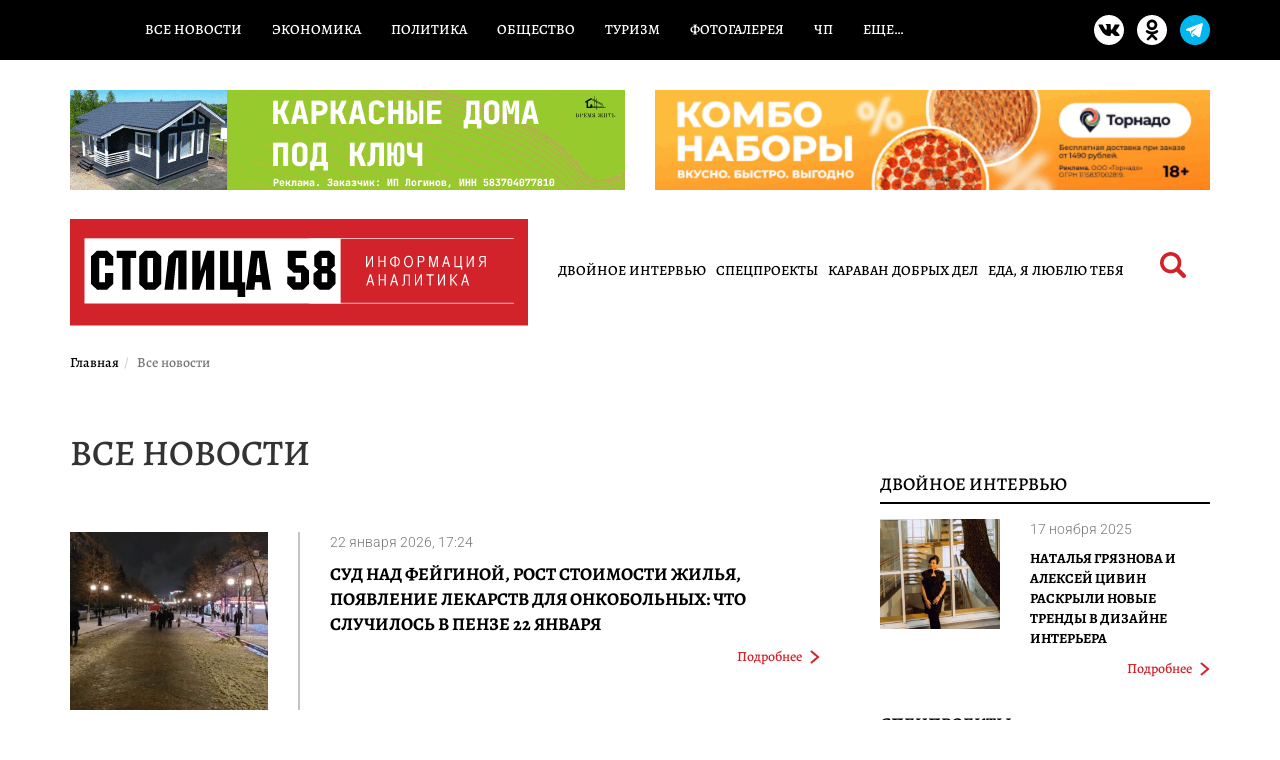

--- FILE ---
content_type: text/html; charset=UTF-8
request_url: https://stolica58.ru/news
body_size: 16051
content:
<!DOCTYPE html>
<html lang="ru-RU">
<head>
    <meta charset="UTF-8">
    <meta name="viewport" content="width=device-width, initial-scale=1">
    <link rel="stylesheet" href="https://stolica58.ru/wp-content/themes/stolica58/style.css">
    <link rel="preload" href="https://stolica58.ru/wp-content/themes/stolica58/assets/fonts/subset-Alegreya-Regular.woff2" as="font" type="font/woff2" crossorigin>
<link rel="preload" href="https://stolica58.ru/wp-content/themes/stolica58/assets/fonts/subset-Roboto-Regular.woff2" as="font" type="font/woff2" crossorigin>
<meta name="robots" content="index, follow, max-image-preview:large, max-snippet:-1, max-video-preview:-1">

	<!-- This site is optimized with the Yoast SEO plugin v26.8-RC7 - https://yoast.com/product/yoast-seo-wordpress/ -->
	<title>Все новости - Страница 1 из 11116 ﻿- Столица58</title>
	<meta name="description" content="Все новости - Страница 1 из 11116 ﻿ - Столица58 - Новости Пензы и Пензенской области" />
	<link rel="next" href="https://stolica58.ru/news/page/2" />
	<meta property="og:locale" content="ru_RU" />
	<meta property="og:type" content="article" />
	<meta property="og:title" content="Все новости - Страница 1 из 11116 ﻿- Столица58" />
	<meta property="og:description" content="Все новости - Страница 1 из 11116 ﻿ - Столица58 - Новости Пензы и Пензенской области" />
	<meta property="og:url" content="https://stolica58.ru/news" />
	<meta property="og:site_name" content="Столица58" />
	<meta property="og:image" content="https://stolica58.ru/wp-content/uploads/2025/12/logo.jpg" />
	<meta property="og:image:width" content="1278" />
	<meta property="og:image:height" content="300" />
	<meta property="og:image:type" content="image/jpeg" />
	<meta name="twitter:card" content="summary_large_image" />
	<script type="application/ld+json" class="yoast-schema-graph">{"@context":"https://schema.org","@graph":[{"@type":"CollectionPage","@id":"https://stolica58.ru/news","url":"https://stolica58.ru/news","name":"Все новости - Страница 1 из 11116 ﻿- Столица58","isPartOf":{"@id":"https://stolica58.ru/#website"},"primaryImageOfPage":{"@id":"https://stolica58.ru/news#primaryimage"},"image":{"@id":"https://stolica58.ru/news#primaryimage"},"thumbnailUrl":"https://stolica58.ru/wp-content/uploads/2026/01/WCEeZLR6MFc.jpg","description":"Все новости - Страница 1 из 11116 ﻿ - Столица58 - Новости Пензы и Пензенской области","breadcrumb":{"@id":"https://stolica58.ru/news#breadcrumb"},"inLanguage":"ru-RU"},{"@type":"ImageObject","inLanguage":"ru-RU","@id":"https://stolica58.ru/news#primaryimage","url":"https://stolica58.ru/wp-content/uploads/2026/01/WCEeZLR6MFc.jpg","contentUrl":"https://stolica58.ru/wp-content/uploads/2026/01/WCEeZLR6MFc.jpg","width":1600,"height":721},{"@type":"BreadcrumbList","@id":"https://stolica58.ru/news#breadcrumb","itemListElement":[{"@type":"ListItem","position":1,"name":"Home","item":"https://stolica58.ru/"},{"@type":"ListItem","position":2,"name":"Все новости"}]},{"@type":"WebSite","@id":"https://stolica58.ru/#website","url":"https://stolica58.ru/","name":"Столица58","description":"Новости Пензы и Пензенской области","publisher":{"@id":"https://stolica58.ru/#organization"},"alternateName":"stolica58.ru","potentialAction":[{"@type":"SearchAction","target":{"@type":"EntryPoint","urlTemplate":"https://stolica58.ru/?s={search_term_string}"},"query-input":{"@type":"PropertyValueSpecification","valueRequired":true,"valueName":"search_term_string"}}],"inLanguage":"ru-RU"},{"@type":"Organization","@id":"https://stolica58.ru/#organization","name":"Столица58","alternateName":"stolica58.ru","url":"https://stolica58.ru/","logo":{"@type":"ImageObject","inLanguage":"ru-RU","@id":"https://stolica58.ru/#/schema/logo/image/","url":"https://stolica58wp.bogdanovd.ru/wp-content/uploads/2025/12/logo-square.jpg","contentUrl":"https://stolica58wp.bogdanovd.ru/wp-content/uploads/2025/12/logo-square.jpg","width":300,"height":300,"caption":"Столица58"},"image":{"@id":"https://stolica58.ru/#/schema/logo/image/"}}]}</script>
	<!-- / Yoast SEO plugin. -->


<link rel='dns-prefetch' href='//yastatic.net' />
<link rel='dns-prefetch' href='//cdnjs.cloudflare.com' />
<link rel="alternate" type="application/rss+xml" title="Столица58 RSS Feed" href="https://stolica58.ru/exrss-1.xml">
<meta property="og:type" content="website">
<meta property="og:url" content="https://stolica58.ru/news">
<link rel="canonical" href="https://stolica58.ru/news">
<style id='wp-img-auto-sizes-contain-inline-css' type='text/css'>
img:is([sizes=auto i],[sizes^="auto," i]){contain-intrinsic-size:3000px 1500px}
/*# sourceURL=wp-img-auto-sizes-contain-inline-css */
</style>
<link rel='stylesheet' id='dashicons-css' href='https://stolica58.ru/wp-includes/css/dashicons.min.css?ver=6.9' type='text/css' media='all' />
<link rel='stylesheet' id='post-views-counter-frontend-css' href='https://stolica58.ru/wp-content/plugins/post-views-counter/css/frontend.css?ver=1.7.1' type='text/css' media='all' />
<style id='wp-emoji-styles-inline-css' type='text/css'>

	img.wp-smiley, img.emoji {
		display: inline !important;
		border: none !important;
		box-shadow: none !important;
		height: 1em !important;
		width: 1em !important;
		margin: 0 0.07em !important;
		vertical-align: -0.1em !important;
		background: none !important;
		padding: 0 !important;
	}
/*# sourceURL=wp-emoji-styles-inline-css */
</style>
<style id='wp-block-library-inline-css' type='text/css'>
:root{--wp-block-synced-color:#7a00df;--wp-block-synced-color--rgb:122,0,223;--wp-bound-block-color:var(--wp-block-synced-color);--wp-editor-canvas-background:#ddd;--wp-admin-theme-color:#007cba;--wp-admin-theme-color--rgb:0,124,186;--wp-admin-theme-color-darker-10:#006ba1;--wp-admin-theme-color-darker-10--rgb:0,107,160.5;--wp-admin-theme-color-darker-20:#005a87;--wp-admin-theme-color-darker-20--rgb:0,90,135;--wp-admin-border-width-focus:2px}@media (min-resolution:192dpi){:root{--wp-admin-border-width-focus:1.5px}}.wp-element-button{cursor:pointer}:root .has-very-light-gray-background-color{background-color:#eee}:root .has-very-dark-gray-background-color{background-color:#313131}:root .has-very-light-gray-color{color:#eee}:root .has-very-dark-gray-color{color:#313131}:root .has-vivid-green-cyan-to-vivid-cyan-blue-gradient-background{background:linear-gradient(135deg,#00d084,#0693e3)}:root .has-purple-crush-gradient-background{background:linear-gradient(135deg,#34e2e4,#4721fb 50%,#ab1dfe)}:root .has-hazy-dawn-gradient-background{background:linear-gradient(135deg,#faaca8,#dad0ec)}:root .has-subdued-olive-gradient-background{background:linear-gradient(135deg,#fafae1,#67a671)}:root .has-atomic-cream-gradient-background{background:linear-gradient(135deg,#fdd79a,#004a59)}:root .has-nightshade-gradient-background{background:linear-gradient(135deg,#330968,#31cdcf)}:root .has-midnight-gradient-background{background:linear-gradient(135deg,#020381,#2874fc)}:root{--wp--preset--font-size--normal:16px;--wp--preset--font-size--huge:42px}.has-regular-font-size{font-size:1em}.has-larger-font-size{font-size:2.625em}.has-normal-font-size{font-size:var(--wp--preset--font-size--normal)}.has-huge-font-size{font-size:var(--wp--preset--font-size--huge)}.has-text-align-center{text-align:center}.has-text-align-left{text-align:left}.has-text-align-right{text-align:right}.has-fit-text{white-space:nowrap!important}#end-resizable-editor-section{display:none}.aligncenter{clear:both}.items-justified-left{justify-content:flex-start}.items-justified-center{justify-content:center}.items-justified-right{justify-content:flex-end}.items-justified-space-between{justify-content:space-between}.screen-reader-text{border:0;clip-path:inset(50%);height:1px;margin:-1px;overflow:hidden;padding:0;position:absolute;width:1px;word-wrap:normal!important}.screen-reader-text:focus{background-color:#ddd;clip-path:none;color:#444;display:block;font-size:1em;height:auto;left:5px;line-height:normal;padding:15px 23px 14px;text-decoration:none;top:5px;width:auto;z-index:100000}html :where(.has-border-color){border-style:solid}html :where([style*=border-top-color]){border-top-style:solid}html :where([style*=border-right-color]){border-right-style:solid}html :where([style*=border-bottom-color]){border-bottom-style:solid}html :where([style*=border-left-color]){border-left-style:solid}html :where([style*=border-width]){border-style:solid}html :where([style*=border-top-width]){border-top-style:solid}html :where([style*=border-right-width]){border-right-style:solid}html :where([style*=border-bottom-width]){border-bottom-style:solid}html :where([style*=border-left-width]){border-left-style:solid}html :where(img[class*=wp-image-]){height:auto;max-width:100%}:where(figure){margin:0 0 1em}html :where(.is-position-sticky){--wp-admin--admin-bar--position-offset:var(--wp-admin--admin-bar--height,0px)}@media screen and (max-width:600px){html :where(.is-position-sticky){--wp-admin--admin-bar--position-offset:0px}}

/*# sourceURL=wp-block-library-inline-css */
</style><style id='global-styles-inline-css' type='text/css'>
:root{--wp--preset--aspect-ratio--square: 1;--wp--preset--aspect-ratio--4-3: 4/3;--wp--preset--aspect-ratio--3-4: 3/4;--wp--preset--aspect-ratio--3-2: 3/2;--wp--preset--aspect-ratio--2-3: 2/3;--wp--preset--aspect-ratio--16-9: 16/9;--wp--preset--aspect-ratio--9-16: 9/16;--wp--preset--color--black: #000000;--wp--preset--color--cyan-bluish-gray: #abb8c3;--wp--preset--color--white: #ffffff;--wp--preset--color--pale-pink: #f78da7;--wp--preset--color--vivid-red: #cf2e2e;--wp--preset--color--luminous-vivid-orange: #ff6900;--wp--preset--color--luminous-vivid-amber: #fcb900;--wp--preset--color--light-green-cyan: #7bdcb5;--wp--preset--color--vivid-green-cyan: #00d084;--wp--preset--color--pale-cyan-blue: #8ed1fc;--wp--preset--color--vivid-cyan-blue: #0693e3;--wp--preset--color--vivid-purple: #9b51e0;--wp--preset--gradient--vivid-cyan-blue-to-vivid-purple: linear-gradient(135deg,rgb(6,147,227) 0%,rgb(155,81,224) 100%);--wp--preset--gradient--light-green-cyan-to-vivid-green-cyan: linear-gradient(135deg,rgb(122,220,180) 0%,rgb(0,208,130) 100%);--wp--preset--gradient--luminous-vivid-amber-to-luminous-vivid-orange: linear-gradient(135deg,rgb(252,185,0) 0%,rgb(255,105,0) 100%);--wp--preset--gradient--luminous-vivid-orange-to-vivid-red: linear-gradient(135deg,rgb(255,105,0) 0%,rgb(207,46,46) 100%);--wp--preset--gradient--very-light-gray-to-cyan-bluish-gray: linear-gradient(135deg,rgb(238,238,238) 0%,rgb(169,184,195) 100%);--wp--preset--gradient--cool-to-warm-spectrum: linear-gradient(135deg,rgb(74,234,220) 0%,rgb(151,120,209) 20%,rgb(207,42,186) 40%,rgb(238,44,130) 60%,rgb(251,105,98) 80%,rgb(254,248,76) 100%);--wp--preset--gradient--blush-light-purple: linear-gradient(135deg,rgb(255,206,236) 0%,rgb(152,150,240) 100%);--wp--preset--gradient--blush-bordeaux: linear-gradient(135deg,rgb(254,205,165) 0%,rgb(254,45,45) 50%,rgb(107,0,62) 100%);--wp--preset--gradient--luminous-dusk: linear-gradient(135deg,rgb(255,203,112) 0%,rgb(199,81,192) 50%,rgb(65,88,208) 100%);--wp--preset--gradient--pale-ocean: linear-gradient(135deg,rgb(255,245,203) 0%,rgb(182,227,212) 50%,rgb(51,167,181) 100%);--wp--preset--gradient--electric-grass: linear-gradient(135deg,rgb(202,248,128) 0%,rgb(113,206,126) 100%);--wp--preset--gradient--midnight: linear-gradient(135deg,rgb(2,3,129) 0%,rgb(40,116,252) 100%);--wp--preset--font-size--small: 13px;--wp--preset--font-size--medium: 20px;--wp--preset--font-size--large: 36px;--wp--preset--font-size--x-large: 42px;--wp--preset--spacing--20: 0.44rem;--wp--preset--spacing--30: 0.67rem;--wp--preset--spacing--40: 1rem;--wp--preset--spacing--50: 1.5rem;--wp--preset--spacing--60: 2.25rem;--wp--preset--spacing--70: 3.38rem;--wp--preset--spacing--80: 5.06rem;--wp--preset--shadow--natural: 6px 6px 9px rgba(0, 0, 0, 0.2);--wp--preset--shadow--deep: 12px 12px 50px rgba(0, 0, 0, 0.4);--wp--preset--shadow--sharp: 6px 6px 0px rgba(0, 0, 0, 0.2);--wp--preset--shadow--outlined: 6px 6px 0px -3px rgb(255, 255, 255), 6px 6px rgb(0, 0, 0);--wp--preset--shadow--crisp: 6px 6px 0px rgb(0, 0, 0);}:where(.is-layout-flex){gap: 0.5em;}:where(.is-layout-grid){gap: 0.5em;}body .is-layout-flex{display: flex;}.is-layout-flex{flex-wrap: wrap;align-items: center;}.is-layout-flex > :is(*, div){margin: 0;}body .is-layout-grid{display: grid;}.is-layout-grid > :is(*, div){margin: 0;}:where(.wp-block-columns.is-layout-flex){gap: 2em;}:where(.wp-block-columns.is-layout-grid){gap: 2em;}:where(.wp-block-post-template.is-layout-flex){gap: 1.25em;}:where(.wp-block-post-template.is-layout-grid){gap: 1.25em;}.has-black-color{color: var(--wp--preset--color--black) !important;}.has-cyan-bluish-gray-color{color: var(--wp--preset--color--cyan-bluish-gray) !important;}.has-white-color{color: var(--wp--preset--color--white) !important;}.has-pale-pink-color{color: var(--wp--preset--color--pale-pink) !important;}.has-vivid-red-color{color: var(--wp--preset--color--vivid-red) !important;}.has-luminous-vivid-orange-color{color: var(--wp--preset--color--luminous-vivid-orange) !important;}.has-luminous-vivid-amber-color{color: var(--wp--preset--color--luminous-vivid-amber) !important;}.has-light-green-cyan-color{color: var(--wp--preset--color--light-green-cyan) !important;}.has-vivid-green-cyan-color{color: var(--wp--preset--color--vivid-green-cyan) !important;}.has-pale-cyan-blue-color{color: var(--wp--preset--color--pale-cyan-blue) !important;}.has-vivid-cyan-blue-color{color: var(--wp--preset--color--vivid-cyan-blue) !important;}.has-vivid-purple-color{color: var(--wp--preset--color--vivid-purple) !important;}.has-black-background-color{background-color: var(--wp--preset--color--black) !important;}.has-cyan-bluish-gray-background-color{background-color: var(--wp--preset--color--cyan-bluish-gray) !important;}.has-white-background-color{background-color: var(--wp--preset--color--white) !important;}.has-pale-pink-background-color{background-color: var(--wp--preset--color--pale-pink) !important;}.has-vivid-red-background-color{background-color: var(--wp--preset--color--vivid-red) !important;}.has-luminous-vivid-orange-background-color{background-color: var(--wp--preset--color--luminous-vivid-orange) !important;}.has-luminous-vivid-amber-background-color{background-color: var(--wp--preset--color--luminous-vivid-amber) !important;}.has-light-green-cyan-background-color{background-color: var(--wp--preset--color--light-green-cyan) !important;}.has-vivid-green-cyan-background-color{background-color: var(--wp--preset--color--vivid-green-cyan) !important;}.has-pale-cyan-blue-background-color{background-color: var(--wp--preset--color--pale-cyan-blue) !important;}.has-vivid-cyan-blue-background-color{background-color: var(--wp--preset--color--vivid-cyan-blue) !important;}.has-vivid-purple-background-color{background-color: var(--wp--preset--color--vivid-purple) !important;}.has-black-border-color{border-color: var(--wp--preset--color--black) !important;}.has-cyan-bluish-gray-border-color{border-color: var(--wp--preset--color--cyan-bluish-gray) !important;}.has-white-border-color{border-color: var(--wp--preset--color--white) !important;}.has-pale-pink-border-color{border-color: var(--wp--preset--color--pale-pink) !important;}.has-vivid-red-border-color{border-color: var(--wp--preset--color--vivid-red) !important;}.has-luminous-vivid-orange-border-color{border-color: var(--wp--preset--color--luminous-vivid-orange) !important;}.has-luminous-vivid-amber-border-color{border-color: var(--wp--preset--color--luminous-vivid-amber) !important;}.has-light-green-cyan-border-color{border-color: var(--wp--preset--color--light-green-cyan) !important;}.has-vivid-green-cyan-border-color{border-color: var(--wp--preset--color--vivid-green-cyan) !important;}.has-pale-cyan-blue-border-color{border-color: var(--wp--preset--color--pale-cyan-blue) !important;}.has-vivid-cyan-blue-border-color{border-color: var(--wp--preset--color--vivid-cyan-blue) !important;}.has-vivid-purple-border-color{border-color: var(--wp--preset--color--vivid-purple) !important;}.has-vivid-cyan-blue-to-vivid-purple-gradient-background{background: var(--wp--preset--gradient--vivid-cyan-blue-to-vivid-purple) !important;}.has-light-green-cyan-to-vivid-green-cyan-gradient-background{background: var(--wp--preset--gradient--light-green-cyan-to-vivid-green-cyan) !important;}.has-luminous-vivid-amber-to-luminous-vivid-orange-gradient-background{background: var(--wp--preset--gradient--luminous-vivid-amber-to-luminous-vivid-orange) !important;}.has-luminous-vivid-orange-to-vivid-red-gradient-background{background: var(--wp--preset--gradient--luminous-vivid-orange-to-vivid-red) !important;}.has-very-light-gray-to-cyan-bluish-gray-gradient-background{background: var(--wp--preset--gradient--very-light-gray-to-cyan-bluish-gray) !important;}.has-cool-to-warm-spectrum-gradient-background{background: var(--wp--preset--gradient--cool-to-warm-spectrum) !important;}.has-blush-light-purple-gradient-background{background: var(--wp--preset--gradient--blush-light-purple) !important;}.has-blush-bordeaux-gradient-background{background: var(--wp--preset--gradient--blush-bordeaux) !important;}.has-luminous-dusk-gradient-background{background: var(--wp--preset--gradient--luminous-dusk) !important;}.has-pale-ocean-gradient-background{background: var(--wp--preset--gradient--pale-ocean) !important;}.has-electric-grass-gradient-background{background: var(--wp--preset--gradient--electric-grass) !important;}.has-midnight-gradient-background{background: var(--wp--preset--gradient--midnight) !important;}.has-small-font-size{font-size: var(--wp--preset--font-size--small) !important;}.has-medium-font-size{font-size: var(--wp--preset--font-size--medium) !important;}.has-large-font-size{font-size: var(--wp--preset--font-size--large) !important;}.has-x-large-font-size{font-size: var(--wp--preset--font-size--x-large) !important;}
/*# sourceURL=global-styles-inline-css */
</style>

<style id='classic-theme-styles-inline-css' type='text/css'>
/*! This file is auto-generated */
.wp-block-button__link{color:#fff;background-color:#32373c;border-radius:9999px;box-shadow:none;text-decoration:none;padding:calc(.667em + 2px) calc(1.333em + 2px);font-size:1.125em}.wp-block-file__button{background:#32373c;color:#fff;text-decoration:none}
/*# sourceURL=/wp-includes/css/classic-themes.min.css */
</style>
<link rel='stylesheet' id='bootstrap-local-css' href='https://stolica58.ru/wp-content/themes/stolica58/assets/css/bootstrap.min.css?ver=6.9' type='text/css' media='all' />
<link rel='stylesheet' id='bootstrap-cdn-css' href='https://cdnjs.cloudflare.com/ajax/libs/twitter-bootstrap/3.3.7/css/bootstrap.min.css?ver=6.9' type='text/css' media='all' />
<link rel='stylesheet' id='stolica58-fonts-alegreya-css' href='https://stolica58.ru/wp-content/themes/stolica58/assets/fonts/alegreya_optimized.css?ver=1.1' type='text/css' media='all' />
<link rel='stylesheet' id='stolica58-fonts-roboto-css' href='https://stolica58.ru/wp-content/themes/stolica58/assets/fonts/roboto_optimized.css?ver=1.1' type='text/css' media='all' />
<link rel='stylesheet' id='stolica58-assets-style-css' href='https://stolica58.ru/wp-content/themes/stolica58/assets/css/style.css?ver=2' type='text/css' media='all' />
<link rel='stylesheet' id='lightbox-css' href='https://stolica58.ru/wp-content/themes/stolica58/assets/css/lightbox.css?ver=6.9' type='text/css' media='all' />
<link rel='stylesheet' id='dstyle-css' href='https://stolica58.ru/wp-content/themes/stolica58/assets/css/dstyle.css?ver=1.0' type='text/css' media='all' />
<script type="text/javascript" src="https://stolica58.ru/wp-content/themes/stolica58/assets/js/jquery.min.js" id="jquery-js"></script>
<link rel="https://api.w.org/" href="https://stolica58.ru/wp-json/" /><link rel="alternate" title="JSON" type="application/json" href="https://stolica58.ru/wp-json/wp/v2/categories/16" /><link rel="EditURI" type="application/rsd+xml" title="RSD" href="https://stolica58.ru/xmlrpc.php?rsd" />
<meta name="generator" content="WordPress 6.9" />

<!-- This site is using AdRotate v5.17.2 to display their advertisements - https://ajdg.solutions/ -->
<!-- AdRotate CSS -->
<style type="text/css" media="screen">
	.g { margin:0px; padding:0px; overflow:hidden; line-height:1; zoom:1; }
	.g img { height:auto; }
	.g-col { position:relative; float:left; }
	.g-col:first-child { margin-left: 0; }
	.g-col:last-child { margin-right: 0; }
	@media only screen and (max-width: 480px) {
		.g-col, .g-dyn, .g-single { width:100%; margin-left:0; margin-right:0; }
	}
</style>
<!-- /AdRotate CSS -->

<link rel="amphtml" href="https://stolica58.ru/news/amp">    <meta name="yandex-verification" content="9f33486505401015" />
<meta name="yandex-verification" content="bebf9fe49beaf5e7" />

<meta name="zen-verification" content="MnBgsmj3lS5hMcDqnM4dQvUr2TgL1txR4HdWMBOtZTyDYE2dmzbpe3ymrb0WvhBB" />
<!-- Yandex.RTB -->

<script>
    window.yaContextCb = window.yaContextCb || []
</script>

<script src="https://yandex.ru/ads/system/context.js" async></script>

<!--LiveInternet counter-->
<script>
    new Image().src = "https://counter.yadro.ru/hit?r" +
        escape(document.referrer) + ((typeof(screen) == "undefined") ? "" :
            ";s" + screen.width + "*" + screen.height + "*" + (screen.colorDepth ?
                screen.colorDepth : screen.pixelDepth)) + ";u" + escape(document.URL) +
        ";h" + escape(document.title.substring(0, 150)) +
        ";" + Math.random();
</script><!--/LiveInternet-->

<!-- Yandex.Metrika counter -->
<script type="text/javascript">
    (function(d, w, c) {
        (w[c] = w[c] || []).push(function() {
            try {
                w.yaCounter50658958 = new Ya.Metrika2({
                    id: 50658958,
                    clickmap: true,
                    trackLinks: true,
                    accurateTrackBounce: true,
                    webvisor: true
                });
            } catch (e) {}
        });

        var n = d.getElementsByTagName("script")[0],
            s = d.createElement("script"),
            f = function() {
                n.parentNode.insertBefore(s, n);
            };
        s.type = "text/javascript";
        s.async = true;
        s.src = "https://mc.yandex.ru/metrika/tag.js";

        if (w.opera == "[object Opera]") {
            d.addEventListener("DOMContentLoaded", f, false);
        } else {
            f();
        }
    })(document, window, "yandex_metrika_callbacks2");
</script>
<noscript>
    <div><img src="https://mc.yandex.ru/watch/50658958" style="position:absolute; left:-9999px;" alt="" /></div>
</noscript>
<!-- /Yandex.Metrika counter -->

<!-- Top.Mail.Ru counter -->
<script type="text/javascript">
    var _tmr = window._tmr || (window._tmr = []);
    _tmr.push({id: "3557310", type: "pageView", start: (new Date()).getTime()});
    (function (d, w, id) {
        if (d.getElementById(id)) return;
        var ts = d.createElement("script"); ts.type = "text/javascript"; ts.async = true; ts.id = id;
        ts.src = "https://top-fwz1.mail.ru/js/code.js";
        var f = function () {var s = d.getElementsByTagName("script")[0]; s.parentNode.insertBefore(ts, s);};
        if (w.opera == "[object Opera]") { d.addEventListener("DOMContentLoaded", f, false); } else { f(); }
    })(document, window, "tmr-code");
</script>
<noscript><div><img src="https://top-fwz1.mail.ru/counter?id=3557310;js=na" style="position:absolute;left:-9999px;" alt="Top.Mail.Ru" /></div></noscript>
<!-- /Top.Mail.Ru counter --></head>
<body class="archive category category-news category-16 wp-theme-stolica58">

<section class="menutop-line no-phone fixed">
    <div class="container">
        <div class="row">
            <div class="col-xs-9">
            <ul id="menu-glavnoe-menyu" class="nav-menu"><li id="menu-item-33" class="menu-item menu-item-type-taxonomy menu-item-object-category current-menu-item menu-item-33"><a href="https://stolica58.ru/news" aria-current="page">Все новости</a></li>
<li id="menu-item-32" class="menu-item menu-item-type-taxonomy menu-item-object-category menu-item-32"><a href="https://stolica58.ru/news/ekonomika">Экономика</a></li>
<li id="menu-item-26" class="menu-item menu-item-type-taxonomy menu-item-object-category menu-item-26"><a href="https://stolica58.ru/news/politika">Политика</a></li>
<li id="menu-item-25" class="menu-item menu-item-type-taxonomy menu-item-object-category menu-item-25"><a href="https://stolica58.ru/news/obcshestvo">Общество</a></li>
<li id="menu-item-29" class="menu-item menu-item-type-taxonomy menu-item-object-category menu-item-29"><a href="https://stolica58.ru/news/tourism">Туризм</a></li>
<li id="menu-item-30" class="menu-item menu-item-type-taxonomy menu-item-object-category menu-item-30"><a href="https://stolica58.ru/news/fotogalereya">Фотогалерея</a></li>
<li id="menu-item-31" class="menu-item menu-item-type-taxonomy menu-item-object-category menu-item-31"><a href="https://stolica58.ru/news/chrezvychajnye-porisshestviya">ЧП</a></li>
<li id="menu-item-34" class="menu-item menu-item-type-custom menu-item-object-custom menu-item-has-children menu-item-34"><a href="#">Еще&#8230;</a>
<ul class="sub-menu">
	<li id="menu-item-27" class="menu-item menu-item-type-taxonomy menu-item-object-category menu-item-27"><a href="https://stolica58.ru/news/specproekty">Спецпроекты</a></li>
	<li id="menu-item-28" class="menu-item menu-item-type-taxonomy menu-item-object-category menu-item-28"><a href="https://stolica58.ru/news/sport">Спорт</a></li>
	<li id="menu-item-24" class="menu-item menu-item-type-taxonomy menu-item-object-category menu-item-24"><a href="https://stolica58.ru/news/kultura">Культура</a></li>
	<li id="menu-item-20" class="menu-item menu-item-type-taxonomy menu-item-object-category menu-item-20"><a href="https://stolica58.ru/news/brifing">Брифинги</a></li>
	<li id="menu-item-19" class="menu-item menu-item-type-taxonomy menu-item-object-category menu-item-19"><a href="https://stolica58.ru/news/blogi">Блоги</a></li>
	<li id="menu-item-22" class="menu-item menu-item-type-taxonomy menu-item-object-category menu-item-22"><a href="https://stolica58.ru/news/zdorove">Здоровье</a></li>
	<li id="menu-item-21" class="menu-item menu-item-type-taxonomy menu-item-object-category menu-item-21"><a href="https://stolica58.ru/news/zhkh">ЖКХ</a></li>
	<li id="menu-item-23" class="menu-item menu-item-type-taxonomy menu-item-object-category menu-item-23"><a href="https://stolica58.ru/news/klyuch-zdorovya">Ключ здоровья</a></li>
	<li id="menu-item-38" class="menu-item menu-item-type-taxonomy menu-item-object-category menu-item-38"><a href="https://stolica58.ru/news/karavan-dobryh-del">Караван добрых дел</a></li>
	<li id="menu-item-165" class="menu-item menu-item-type-taxonomy menu-item-object-category menu-item-165"><a href="https://stolica58.ru/vakansii">Работа в Пензе</a></li>
	<li id="menu-item-68" class="menu-item menu-item-type-taxonomy menu-item-object-category menu-item-68"><a href="https://stolica58.ru/news/mir">Мир</a></li>
	<li id="menu-item-35" class="menu-item menu-item-type-post_type menu-item-object-page menu-item-35"><a href="https://stolica58.ru/reklama-na-sajte">Реклама на сайте</a></li>
</ul>
</li>
</ul>            </div>
            <div class="col-xs-3">
                <div class="header-line__social" style="margin-top: 15px;">
                    <a href="https://vk.com/club172732245" target="_blank"><img src="https://stolica58.ru/wp-content/themes/stolica58/images/vk.svg" style="width: 30px;" /></a>
                    <a href="https://ok.ru/group/55798035578904" target="_blank"><img src="https://stolica58.ru/wp-content/themes/stolica58/images/odnoklassniki.svg" style="width: 30px;" /></a>
                    <a href="https://t.me/+szTPSwCu9aAwOTZi" target="_blank"><img src="https://stolica58.ru/wp-content/themes/stolica58/images/tg.png" style="width: 30px;" /></a>
                </div>
            </div>
        </div>
    </div>
</section>

<section class="header-line">
    <div class="container">
        <div class="row">

            <div class="col-md-6 col-xs-6 top-bannerBash">
                <div class="a-single a-3"><a class="gofollow" data-track="MywwLDYw" href="https://время58.рф/?erid=2VfnxxhMq5S" rel="nofollow">
                    <img src="https://stolica58.ru/uploads/ads/ggaedb81aae1.gif" style="max-width: 100%; width: 100%;" alt="" />
                </a></div>            </div>

            <div class="col-md-6 col-xs-6 top-bannerBash">
                <div class="a-single a-4"><a class="gofollow" data-track="NCwwLDYw" href="https://tornado.shop/?erid=2VfnxwfhVsW" rel="nofollow">
                    <img src="https://stolica58.ru/uploads/2024/sept/19/vvvuyfyg7y099.gif" style="max-width: 100%; width: 100%;" alt="" />
                </a></div>            </div>

            <div class="clearfix"></div>

            <div class="top-menu2">
                <div class="top-menu2-inner">
                    <div class="col-sm-5 col-xs-9">

                        <div class="header-line_logo no-phone">
                            <h1>Новости Пензы и Пензенской области</h1>
                            <a href="https://stolica58.ru/"><img style="margin-top: -129px;" src="https://stolica58.ru/wp-content/themes/stolica58/images/logo-on-top.svg" alt="Столица58" /></a>
                        </div>

                        <div class="header-line_logo only-phone">
                            <a href="https://stolica58.ru/"><img src="https://stolica58.ru/wp-content/themes/stolica58/images/logo-on-top.svg" alt="Столица58" /></a>
                        </div>

                    </div>
                    <div class="col-sm-7 col-xs-3">
                        <div class="row no-phone">
                            <div class="col-xs-12">
                                <div class="header-line_menu">
                                    <ul id="menu-sprava-ot-logotipa" class="right-nav-menu"><li id="menu-item-42" class="menu-item menu-item-type-taxonomy menu-item-object-category menu-item-42"><a href="https://stolica58.ru/news/dvojnoe-intervyu">Двойное интервью</a></li>
<li id="menu-item-41" class="menu-item menu-item-type-taxonomy menu-item-object-category menu-item-41"><a href="https://stolica58.ru/news/specproekty">Спецпроекты</a></li>
<li id="menu-item-40" class="menu-item menu-item-type-taxonomy menu-item-object-category menu-item-40"><a href="https://stolica58.ru/news/karavan-dobryh-del">Караван добрых дел</a></li>
<li id="menu-item-43" class="menu-item menu-item-type-taxonomy menu-item-object-category menu-item-43"><a href="https://stolica58.ru/news/eda-ya-lyublyu-tebya">Еда, я люблю тебя</a></li>
</ul>                                </div>
                                <div class="header-line__search">
                                    <form role="search" method="get" class="search-form" action="https://stolica58.ru/search/">
    <label style="position: relative; display: inline-block; margin: 0;">
        <span class="screen-reader-text">Поиск:</span>
        <input 
            type="search" 
            class="search-field" 
            placeholder="Поиск по новостям..." 
            value="" 
            name="s" 
            required 
        />
        <button type="submit" class="search-submit">
            <img src="https://stolica58.ru/wp-content/themes/stolica58/images/corner.png" alt="Искать" style="width: 16px; height: 16px; display: block;" />
        </button>
    </label>
</form>
<style>
.search-form .search-submit {
    display: none;
}
.search-form input[type="search"]:focus ~ .search-submit,
.search-form input[type="search"]:not(:placeholder-shown) ~ .search-submit {
    display: block;
}
</style>
                                </div>
                            </div>

                        </div>

                        <div class="header-line__burger only-phone" id="header-line__burger">
                            <div class="header-line__burger_lay"></div>
                            <div class="header-line__burger_lay"></div>
                            <div class="header-line__burger_lay"></div>
                        </div>
                        <div class="header-line__burger only-phone" id="header-line__burger-open" style="display: none;">
                            <div class="header-line__burger_lay"></div>
                            <div class="header-line__burger_lay"></div>
                        </div>

                        <div class="menu-burg" id="menu-burg">
                            <div class="header-line__search">
                                <form role="search" method="get" class="search-form" action="https://stolica58.ru/search/">
    <label style="position: relative; display: inline-block; margin: 0;">
        <span class="screen-reader-text">Поиск:</span>
        <input 
            type="search" 
            class="search-field" 
            placeholder="Поиск по новостям..." 
            value="" 
            name="s" 
            required 
        />
        <button type="submit" class="search-submit">
            <img src="https://stolica58.ru/wp-content/themes/stolica58/images/corner.png" alt="Искать" style="width: 16px; height: 16px; display: block;" />
        </button>
    </label>
</form>
<style>
.search-form .search-submit {
    display: none;
}
.search-form input[type="search"]:focus ~ .search-submit,
.search-form input[type="search"]:not(:placeholder-shown) ~ .search-submit {
    display: block;
}
</style>
                            </div>
                            <div class="clearfix"></div>
                            <ul id="menu-mobilnoe-menyu" class="mobile-nav-menu"><li id="menu-item-55" class="menu-item menu-item-type-taxonomy menu-item-object-category menu-item-55"><a href="https://stolica58.ru/news/specproekty">Спецпроекты</a></li>
<li id="menu-item-47" class="menu-item menu-item-type-taxonomy menu-item-object-category menu-item-47"><a href="https://stolica58.ru/news/dvojnoe-intervyu">Двойное интервью</a></li>
<li id="menu-item-44" class="menu-item menu-item-type-taxonomy menu-item-object-category current-menu-item menu-item-44"><a href="https://stolica58.ru/news" aria-current="page">Все новости</a></li>
<li id="menu-item-60" class="menu-item menu-item-type-taxonomy menu-item-object-category menu-item-60"><a href="https://stolica58.ru/news/ekonomika">Экономика</a></li>
<li id="menu-item-54" class="menu-item menu-item-type-taxonomy menu-item-object-category menu-item-54"><a href="https://stolica58.ru/news/politika">Политика</a></li>
<li id="menu-item-53" class="menu-item menu-item-type-taxonomy menu-item-object-category menu-item-53"><a href="https://stolica58.ru/news/obcshestvo">Общество</a></li>
<li id="menu-item-57" class="menu-item menu-item-type-taxonomy menu-item-object-category menu-item-57"><a href="https://stolica58.ru/news/tourism">Туризм</a></li>
<li id="menu-item-58" class="menu-item menu-item-type-taxonomy menu-item-object-category menu-item-58"><a href="https://stolica58.ru/news/fotogalereya">Фотогалерея</a></li>
<li id="menu-item-59" class="menu-item menu-item-type-taxonomy menu-item-object-category menu-item-59"><a href="https://stolica58.ru/news/chrezvychajnye-porisshestviya">ЧП</a></li>
<li id="menu-item-56" class="menu-item menu-item-type-taxonomy menu-item-object-category menu-item-56"><a href="https://stolica58.ru/news/sport">Спорт</a></li>
<li id="menu-item-52" class="menu-item menu-item-type-taxonomy menu-item-object-category menu-item-52"><a href="https://stolica58.ru/news/kultura">Культура</a></li>
<li id="menu-item-46" class="menu-item menu-item-type-taxonomy menu-item-object-category menu-item-46"><a href="https://stolica58.ru/news/brifing">Брифинги</a></li>
<li id="menu-item-45" class="menu-item menu-item-type-taxonomy menu-item-object-category menu-item-45"><a href="https://stolica58.ru/news/blogi">Блоги</a></li>
<li id="menu-item-49" class="menu-item menu-item-type-taxonomy menu-item-object-category menu-item-49"><a href="https://stolica58.ru/news/zdorove">Здоровье</a></li>
<li id="menu-item-48" class="menu-item menu-item-type-taxonomy menu-item-object-category menu-item-48"><a href="https://stolica58.ru/news/zhkh">ЖКХ</a></li>
<li id="menu-item-50" class="menu-item menu-item-type-taxonomy menu-item-object-category menu-item-50"><a href="https://stolica58.ru/news/karavan-dobryh-del">Караван добрых дел</a></li>
<li id="menu-item-51" class="menu-item menu-item-type-taxonomy menu-item-object-category menu-item-51"><a href="https://stolica58.ru/news/klyuch-zdorovya">Ключ здоровья</a></li>
<li id="menu-item-66" class="menu-item menu-item-type-taxonomy menu-item-object-category menu-item-66"><a href="https://stolica58.ru/news/mir">Мир</a></li>
<li id="menu-item-131" class="menu-item menu-item-type-taxonomy menu-item-object-category menu-item-131"><a href="https://stolica58.ru/vakansii">Работа в Пензе</a></li>
<li id="menu-item-61" class="menu-item menu-item-type-post_type menu-item-object-page menu-item-61"><a href="https://stolica58.ru/reklama-na-sajte">Реклама на сайте</a></li>
</ul>                        </div>

                    </div>
                </div>
            </div>


            <div class="col-12" style="padding: 0 15px;"> 
                 <!-- banner -->
            </div>

        </div>
    </div>
</section>
<div class="container">
    <div class="row">
        <div class="col-xs-12">
            <ol class="breadcrumb" itemscope itemtype="http://schema.org/BreadcrumbList"><li itemprop="itemListElement" itemscope itemtype="http://schema.org/ListItem"><a itemprop="item" href="https://stolica58.ru/"><span itemprop="name">Главная</span></a><meta itemprop="position" content="1"></li><li class="active">Все новости</li></ol>        </div>

        <div class="col-xs-12">
            <h1 class="rubname newsfeed_rubname">Все новости</h1>
        </div>

        <div class="col-sm-8">

            <div class="row">
                
                    
                                                                                                    <div class="clearfix"></div>
                            <div class="newsfeed-page__items">
                            <div class="col-xs-4">
                                <div class="newsfeed-page__items_img">
                                    <a href="https://stolica58.ru/news/obcshestvo/sud-nad-fejginoj-rost-stoimosti-zhilya-poyavlenie-lekarstv-dlya-onkobolnyh-chto-sluchilos-v-penze-22-yanvarya"><img src="https://stolica58.ru/wp-content/uploads/2026/01/WCEeZLR6MFc-300x270.jpg" alt="Суд над Фейгиной, рост стоимости жилья, появление лекарств для онкобольных: что случилось в Пензе 22 января" /></a>
                                </div>
                            </div>
                            <div class="col-xs-8">

                                <div class="newsfeed-page__items_date">
                                    22 января 2026, 17:24                                </div>
                                <div class="newsfeed-page__items_title">
                                    <a href="https://stolica58.ru/news/obcshestvo/sud-nad-fejginoj-rost-stoimosti-zhilya-poyavlenie-lekarstv-dlya-onkobolnyh-chto-sluchilos-v-penze-22-yanvarya">Суд над Фейгиной, рост стоимости жилья, появление лекарств для онкобольных: что случилось в Пензе 22 января</a>
                                </div>
                                <div class="newsfeed-page__items_desc">

                                </div>
                                <div class="newsfeed-page__items_more">
                                    <a href="https://stolica58.ru/news/obcshestvo/sud-nad-fejginoj-rost-stoimosti-zhilya-poyavlenie-lekarstv-dlya-onkobolnyh-chto-sluchilos-v-penze-22-yanvarya">Подробнее <img src="https://stolica58.ru/wp-content/themes/stolica58/images/corner.png" alt="" /></a>
                                </div>

                            </div>
                            </div>
                            
                            
                                                                                <div class="clearfix"></div>
                            <div class="newsfeed-page__items">
                            <div class="col-xs-4">
                                <div class="newsfeed-page__items_img">
                                    <a href="https://stolica58.ru/news/obcshestvo/penzentsam-rasskazali-skolko-mozhno-hranit-svyatuyu-vodu-posle-prazdnika-kreshheniya"><img src="https://stolica58.ru/wp-content/uploads/2026/01/cf4282f4-3742-4795-9aae-c88eb3dd18c8-300x270.jpg" alt="Пензенцам рассказали, сколько можно хранить святую воду после праздника Крещения" /></a>
                                </div>
                            </div>
                            <div class="col-xs-8">

                                <div class="newsfeed-page__items_date">
                                    22 января 2026, 17:05                                </div>
                                <div class="newsfeed-page__items_title">
                                    <a href="https://stolica58.ru/news/obcshestvo/penzentsam-rasskazali-skolko-mozhno-hranit-svyatuyu-vodu-posle-prazdnika-kreshheniya">Пензенцам рассказали, сколько можно хранить святую воду после праздника Крещения</a>
                                </div>
                                <div class="newsfeed-page__items_desc">

                                </div>
                                <div class="newsfeed-page__items_more">
                                    <a href="https://stolica58.ru/news/obcshestvo/penzentsam-rasskazali-skolko-mozhno-hranit-svyatuyu-vodu-posle-prazdnika-kreshheniya">Подробнее <img src="https://stolica58.ru/wp-content/themes/stolica58/images/corner.png" alt="" /></a>
                                </div>

                            </div>
                            </div>
                            
                            
                                                                                <div class="clearfix"></div>
                            <div class="newsfeed-page__items">
                            <div class="col-xs-4">
                                <div class="newsfeed-page__items_img">
                                    <a href="https://stolica58.ru/news/obcshestvo/v-kakie-strany-penzentsy-mogut-otpravitsya-iz-iz-aeroporta-v-minvodah"><img src="https://stolica58.ru/wp-content/uploads/2026/01/3cdc69d8-5edb-4206-93cb-1b74d089ed2c-300x270.jpg" alt="В какие страны пензенцы могут отправиться из из аэропорта в Минводах" /></a>
                                </div>
                            </div>
                            <div class="col-xs-8">

                                <div class="newsfeed-page__items_date">
                                    22 января 2026, 17:01                                </div>
                                <div class="newsfeed-page__items_title">
                                    <a href="https://stolica58.ru/news/obcshestvo/v-kakie-strany-penzentsy-mogut-otpravitsya-iz-iz-aeroporta-v-minvodah">В какие страны пензенцы могут отправиться из из аэропорта в Минводах</a>
                                </div>
                                <div class="newsfeed-page__items_desc">

                                </div>
                                <div class="newsfeed-page__items_more">
                                    <a href="https://stolica58.ru/news/obcshestvo/v-kakie-strany-penzentsy-mogut-otpravitsya-iz-iz-aeroporta-v-minvodah">Подробнее <img src="https://stolica58.ru/wp-content/themes/stolica58/images/corner.png" alt="" /></a>
                                </div>

                            </div>
                            </div>
                            
                            
                                                                                <div class="clearfix"></div>
                            <div class="newsfeed-page__items">
                            <div class="col-xs-4">
                                <div class="newsfeed-page__items_img">
                                    <a href="https://stolica58.ru/news/tourism/mid-rossii-predupredil-o-riskah-puteshestvij-v-iran-iz-za-nestabilnoj-obstanovki"><img src="https://stolica58.ru/wp-content/uploads/2026/01/8hfjcie-lnI-1-300x270.jpg" alt="МИД России предупредил о рисках путешествий в Иран из-за нестабильной обстановки" /></a>
                                </div>
                            </div>
                            <div class="col-xs-8">

                                <div class="newsfeed-page__items_date">
                                    22 января 2026, 16:50                                </div>
                                <div class="newsfeed-page__items_title">
                                    <a href="https://stolica58.ru/news/tourism/mid-rossii-predupredil-o-riskah-puteshestvij-v-iran-iz-za-nestabilnoj-obstanovki">МИД России предупредил о рисках путешествий в Иран из-за нестабильной обстановки</a>
                                </div>
                                <div class="newsfeed-page__items_desc">

                                </div>
                                <div class="newsfeed-page__items_more">
                                    <a href="https://stolica58.ru/news/tourism/mid-rossii-predupredil-o-riskah-puteshestvij-v-iran-iz-za-nestabilnoj-obstanovki">Подробнее <img src="https://stolica58.ru/wp-content/themes/stolica58/images/corner.png" alt="" /></a>
                                </div>

                            </div>
                            </div>
                            
                            
                                                                                <div class="clearfix"></div>
                            <div class="newsfeed-page__items">
                            <div class="col-xs-4">
                                <div class="newsfeed-page__items_img">
                                    <a href="https://stolica58.ru/news/obcshestvo/oleg-melnichenko-rasskazal-o-novom-etape-sluzhby-veterana-svo-evgeniya-podlesnyh"><img src="https://stolica58.ru/wp-content/uploads/2026/01/ftgvbh-300x270.jpg" alt="Олег Мельниченко рассказал о новом этапе службы ветерана СВО Евгения Подлесных" /></a>
                                </div>
                            </div>
                            <div class="col-xs-8">

                                <div class="newsfeed-page__items_date">
                                    22 января 2026, 16:36                                </div>
                                <div class="newsfeed-page__items_title">
                                    <a href="https://stolica58.ru/news/obcshestvo/oleg-melnichenko-rasskazal-o-novom-etape-sluzhby-veterana-svo-evgeniya-podlesnyh">Олег Мельниченко рассказал о новом этапе службы ветерана СВО Евгения Подлесных</a>
                                </div>
                                <div class="newsfeed-page__items_desc">

                                </div>
                                <div class="newsfeed-page__items_more">
                                    <a href="https://stolica58.ru/news/obcshestvo/oleg-melnichenko-rasskazal-o-novom-etape-sluzhby-veterana-svo-evgeniya-podlesnyh">Подробнее <img src="https://stolica58.ru/wp-content/themes/stolica58/images/corner.png" alt="" /></a>
                                </div>

                            </div>
                            </div>
                            
                            
                                                                                <div class="clearfix"></div>
                            <div class="newsfeed-page__items">
                            <div class="col-xs-4">
                                <div class="newsfeed-page__items_img">
                                    <a href="https://stolica58.ru/news/obcshestvo/smertnost-na-penzenskih-vodoemah-snizilas-na-36-za-god"><img src="https://stolica58.ru/wp-content/uploads/2026/01/Skrinshot-22-01-2026-144902-300x270.jpg" alt="Смертность на пензенских водоемах снизилась на 36% за год" /></a>
                                </div>
                            </div>
                            <div class="col-xs-8">

                                <div class="newsfeed-page__items_date">
                                    22 января 2026, 16:25                                </div>
                                <div class="newsfeed-page__items_title">
                                    <a href="https://stolica58.ru/news/obcshestvo/smertnost-na-penzenskih-vodoemah-snizilas-na-36-za-god">Смертность на пензенских водоемах снизилась на 36% за год</a>
                                </div>
                                <div class="newsfeed-page__items_desc">

                                </div>
                                <div class="newsfeed-page__items_more">
                                    <a href="https://stolica58.ru/news/obcshestvo/smertnost-na-penzenskih-vodoemah-snizilas-na-36-za-god">Подробнее <img src="https://stolica58.ru/wp-content/themes/stolica58/images/corner.png" alt="" /></a>
                                </div>

                            </div>
                            </div>
                            
                            
                                                                                <div class="clearfix"></div>
                            <div class="newsfeed-page__items">
                            <div class="col-xs-4">
                                <div class="newsfeed-page__items_img">
                                    <a href="https://stolica58.ru/news/obcshestvo/penzenskih-avtomobilistov-predupredili-o-povyshenii-tarifov-na-platnyh-trassah"><img src="https://stolica58.ru/wp-content/uploads/2026/01/oroivCBR-GPQRqzlap8nhGmDZK9KM5DkWQ5hyD1skOfiAuuP6I1Bd-6ES7nFjYhfEX7WzuXKB4z-7Xsy4BfetDWt-1-300x270.jpg" alt="Пензенских автомобилистов предупредили о повышении тарифов на платных трассах" /></a>
                                </div>
                            </div>
                            <div class="col-xs-8">

                                <div class="newsfeed-page__items_date">
                                    22 января 2026, 16:08                                </div>
                                <div class="newsfeed-page__items_title">
                                    <a href="https://stolica58.ru/news/obcshestvo/penzenskih-avtomobilistov-predupredili-o-povyshenii-tarifov-na-platnyh-trassah">Пензенских автомобилистов предупредили о повышении тарифов на платных трассах</a>
                                </div>
                                <div class="newsfeed-page__items_desc">

                                </div>
                                <div class="newsfeed-page__items_more">
                                    <a href="https://stolica58.ru/news/obcshestvo/penzenskih-avtomobilistov-predupredili-o-povyshenii-tarifov-na-platnyh-trassah">Подробнее <img src="https://stolica58.ru/wp-content/themes/stolica58/images/corner.png" alt="" /></a>
                                </div>

                            </div>
                            </div>
                            
                            
                                                                                <div class="clearfix"></div>
                            <div class="newsfeed-page__items">
                            <div class="col-xs-4">
                                <div class="newsfeed-page__items_img">
                                    <a href="https://stolica58.ru/news/obcshestvo/stala-izvestna-normativnaya-stoimost-zhilya-v-selah-penzenskoj-oblasti-na-2026-j"><img src="https://stolica58.ru/wp-content/uploads/2026/01/Skrinshot-22-01-2026-144907-300x270.jpg" alt="Стала известна нормативная стоимость жилья в селах Пензенской области на 2026-й" /></a>
                                </div>
                            </div>
                            <div class="col-xs-8">

                                <div class="newsfeed-page__items_date">
                                    22 января 2026, 16:02                                </div>
                                <div class="newsfeed-page__items_title">
                                    <a href="https://stolica58.ru/news/obcshestvo/stala-izvestna-normativnaya-stoimost-zhilya-v-selah-penzenskoj-oblasti-na-2026-j">Стала известна нормативная стоимость жилья в селах Пензенской области на 2026-й</a>
                                </div>
                                <div class="newsfeed-page__items_desc">

                                </div>
                                <div class="newsfeed-page__items_more">
                                    <a href="https://stolica58.ru/news/obcshestvo/stala-izvestna-normativnaya-stoimost-zhilya-v-selah-penzenskoj-oblasti-na-2026-j">Подробнее <img src="https://stolica58.ru/wp-content/themes/stolica58/images/corner.png" alt="" /></a>
                                </div>

                            </div>
                            </div>
                            
                            
                                                                                <div class="clearfix"></div>
                            <div class="newsfeed-page__items">
                            <div class="col-xs-4">
                                <div class="newsfeed-page__items_img">
                                    <a href="https://stolica58.ru/news/obcshestvo/v-penze-podklyucheny-21-novyj-dom-k-tsentralizovannomu-teplosnabzheniyu"><img src="https://stolica58.ru/wp-content/uploads/2026/01/FwZgtseoz5YWm8H3Etx3pKbMioN2WqPaTXEx8Yf6xg5VS-bpnCMdl2zyiwDLyMgUSQW3wBWpzJeQjjBcWb7vW3Ft-300x270.jpg" alt="В Пензе подключен 21 новый дом к централизованному теплоснабжению" /></a>
                                </div>
                            </div>
                            <div class="col-xs-8">

                                <div class="newsfeed-page__items_date">
                                    22 января 2026, 15:55                                </div>
                                <div class="newsfeed-page__items_title">
                                    <a href="https://stolica58.ru/news/obcshestvo/v-penze-podklyucheny-21-novyj-dom-k-tsentralizovannomu-teplosnabzheniyu">В Пензе подключен 21 новый дом к централизованному теплоснабжению</a>
                                </div>
                                <div class="newsfeed-page__items_desc">

                                </div>
                                <div class="newsfeed-page__items_more">
                                    <a href="https://stolica58.ru/news/obcshestvo/v-penze-podklyucheny-21-novyj-dom-k-tsentralizovannomu-teplosnabzheniyu">Подробнее <img src="https://stolica58.ru/wp-content/themes/stolica58/images/corner.png" alt="" /></a>
                                </div>

                            </div>
                            </div>
                            
                            
                                                                                <div class="clearfix"></div>
                            <div class="newsfeed-page__items">
                            <div class="col-xs-4">
                                <div class="newsfeed-page__items_img">
                                    <a href="https://stolica58.ru/news/obcshestvo/v-penze-izgotovili-6-fundamentov-pod-novye-stantsii-dlya-zaryadki-elektromobilej"><img src="https://stolica58.ru/wp-content/uploads/2026/01/94259e9c-8a97-4675-89a7-7fa61ccdb1cc-300x270.jpg" alt="В Пензе изготовили 6 фундаментов под новые станции для зарядки электромобилей" /></a>
                                </div>
                            </div>
                            <div class="col-xs-8">

                                <div class="newsfeed-page__items_date">
                                    22 января 2026, 15:36                                </div>
                                <div class="newsfeed-page__items_title">
                                    <a href="https://stolica58.ru/news/obcshestvo/v-penze-izgotovili-6-fundamentov-pod-novye-stantsii-dlya-zaryadki-elektromobilej">В Пензе изготовили 6 фундаментов под новые станции для зарядки электромобилей</a>
                                </div>
                                <div class="newsfeed-page__items_desc">

                                </div>
                                <div class="newsfeed-page__items_more">
                                    <a href="https://stolica58.ru/news/obcshestvo/v-penze-izgotovili-6-fundamentov-pod-novye-stantsii-dlya-zaryadki-elektromobilej">Подробнее <img src="https://stolica58.ru/wp-content/themes/stolica58/images/corner.png" alt="" /></a>
                                </div>

                            </div>
                            </div>
                            
                            
                                                                
                

                <div class="clearfix"></div>

            </div>

            <ul class="pagination pagination-sm"><li class="active"><a class="active" href="">1</a></li><li><a data-pagination="2" class="page-numbers" href="https://stolica58.ru/news/apage-2">2</a></li><li><a data-pagination="3" class="page-numbers" href="https://stolica58.ru/news/apage-3">3</a></li><li><a data-pagination="4" class="page-numbers" href="https://stolica58.ru/news/apage-4">4</a></li><li><a data-pagination="5" class="page-numbers" href="https://stolica58.ru/news/apage-5">5</a></li><li class="disabled"><span><span class="page-numbers dots">&hellip;</span></span></li><li><a data-pagination="11" class="page-numbers" href="https://stolica58.ru/news/apage-11116">11&nbsp;116</a></li><li><a data-pagination="2" class="next page-numbers" href="https://stolica58.ru/news/apage-2"><i class="glyphicon glyphicon-chevron-right"></i></a></li><li><a href="https://stolica58.ru/news/apage-11116" data-pagination="11116"><i class="glyphicon glyphicon-forward"></i></a></li></ul>
        </div>

        <div class="col-sm-4 no-phone">
            
<div class="innerpage__sidebar">
    
    <div class="widget_text sidebar-widget"><div class="textwidget custom-html-widget"><div style="text-align: center;">
	<!-- Виджет Sidebar верх -->
        <!-- Yandex.RTB R-A-1998641-5 -->
        <div id="yandex_rtb_R-A-1998641-5"></div>
        <script>
            window.yaContextCb.push(() => {
                Ya.Context.AdvManager.render({
                    renderTo: 'yandex_rtb_R-A-1998641-5',
                    blockId: 'R-A-1998641-5'
                })
            })
        </script>
    </div></div></div>  
            <div class="main-page-rubs-horiz__item main-page-rubs-horiz__item_inner">
        <div class="main-page-rubs-horiz__item_rubname">
            <a href="/news/dvojnoe-intervyu">Двойное интервью</a>
        </div>
        <div class="row">
            <div class="col-xs-5">
                <a href="https://stolica58.ru/news/dvojnoe-intervyu/natalya-gryaznova-i-aleksej-civin-raskryli-novye-trendy-v-dizajne-interera">
                    <div class="main-page-rubs-horiz__item-box_image main-page-rubs-horiz__item-box_image-inner" style="background: url(https://stolica58.ru/wp-content/uploads/2025/11/jgjhgjhgjhuy856r865r765r765ds-350x179.jpg)"></div>
                </a>
            </div>
            <div class="col-xs-7">
                <div class="main-page-rubs-horiz__item-box_date">
                    17 ноября 2025                </div>
                <div class="main-page-rubs-horiz__item-box_title">
                    <a href="https://stolica58.ru/news/dvojnoe-intervyu/natalya-gryaznova-i-aleksej-civin-raskryli-novye-trendy-v-dizajne-interera">Наталья  Грязнова и Алексей Цивин раскрыли новые тренды в дизайне интерьера</a>
                </div>
                <div class="main-page-rubs-horiz__item-box_more">
                    <a href="https://stolica58.ru/news/dvojnoe-intervyu/natalya-gryaznova-i-aleksej-civin-raskryli-novye-trendy-v-dizajne-interera">Подробнее <img src="https://stolica58.ru/wp-content/themes/stolica58/images/corner.png" alt=""></a>
                </div>
            </div>
        </div>
    </div>
            
            <div class="main-page-rubs-horiz__item main-page-rubs-horiz__item_inner">
        <div class="main-page-rubs-horiz__item_rubname">
            <a href="/news/specproekty">Спецпроекты</a>
        </div>
        <div class="row">
            <div class="col-xs-5">
                <a href="https://stolica58.ru/news/specproekty/rozhat-nelzya-otkladyvat-chistyakova-stavit-zapyatye-v-predlozheniyah-po-demografii">
                    <div class="main-page-rubs-horiz__item-box_image main-page-rubs-horiz__item-box_image-inner" style="background: url(https://stolica58.ru/wp-content/uploads/2025/12/_DSC0423-350x179.jpg)"></div>
                </a>
            </div>
            <div class="col-xs-7">
                <div class="main-page-rubs-horiz__item-box_date">
                    30 декабря 2025                </div>
                <div class="main-page-rubs-horiz__item-box_title">
                    <a href="https://stolica58.ru/news/specproekty/rozhat-nelzya-otkladyvat-chistyakova-stavit-zapyatye-v-predlozheniyah-po-demografii">Рожать нельзя откладывать, Чистякова ставит запятые в предложениях по демографии</a>
                </div>
                <div class="main-page-rubs-horiz__item-box_more">
                    <a href="https://stolica58.ru/news/specproekty/rozhat-nelzya-otkladyvat-chistyakova-stavit-zapyatye-v-predlozheniyah-po-demografii">Подробнее <img src="https://stolica58.ru/wp-content/themes/stolica58/images/corner.png" alt=""></a>
                </div>
            </div>
        </div>
    </div>
            
            <div class="main-page-rubs-horiz__item main-page-rubs-horiz__item_inner">
        <div class="main-page-rubs-horiz__item_rubname">
            <a href="/news/fotogalereya">Фоторепортажи</a>
        </div>
        <div class="row">
                        <div class="col-xs-5">
                <a href="https://stolica58.ru/news/obcshestvo/v-penze-na-otkrytie-zdaniya-rynka-arbekovskij-prishli-tysyachi-penzencev">
                    <div class="main-page-rubs-horiz__item-box_image main-page-rubs-horiz__item-box_image-inner" style="background: url(https://stolica58.ru/wp-content/uploads/2025/12/jhvjvkjvjhvjvjhv-350x179.jpg)"></div>
                </a>
            </div>
            <div class="col-xs-7">
                <div class="main-page-rubs-horiz__item-box_date">
                    27 декабря 2025                </div>
                <div class="main-page-rubs-horiz__item-box_title">
                    <a href="https://stolica58.ru/news/obcshestvo/v-penze-na-otkrytie-zdaniya-rynka-arbekovskij-prishli-tysyachi-penzencev">На открытие здания рынка Арбековский пришли тысячи пензенцев</a>
                </div>
                <div class="main-page-rubs-horiz__item-box_more">
                    <a href="https://stolica58.ru/news/obcshestvo/v-penze-na-otkrytie-zdaniya-rynka-arbekovskij-prishli-tysyachi-penzencev">Подробнее <img src="https://stolica58.ru/wp-content/themes/stolica58/images/corner.png" alt=""></a>
                </div>
            </div>
            <div class="clearfix"></div>
            <br>
                        <div class="col-xs-5">
                <a href="https://stolica58.ru/news/fotogalereya/kak-penzenskaya-opora-rossii-za-10-let-pererosla-format-biznes-obedineniya">
                    <div class="main-page-rubs-horiz__item-box_image main-page-rubs-horiz__item-box_image-inner" style="background: url(https://stolica58.ru/wp-content/uploads/2025/12/photo-58-350x179.jpg)"></div>
                </a>
            </div>
            <div class="col-xs-7">
                <div class="main-page-rubs-horiz__item-box_date">
                    22 декабря 2025                </div>
                <div class="main-page-rubs-horiz__item-box_title">
                    <a href="https://stolica58.ru/news/fotogalereya/kak-penzenskaya-opora-rossii-za-10-let-pererosla-format-biznes-obedineniya">Как Пензенская ОПОРА РОССИИ за 10 лет переросла формат бизнес-объединения</a>
                </div>
                <div class="main-page-rubs-horiz__item-box_more">
                    <a href="https://stolica58.ru/news/fotogalereya/kak-penzenskaya-opora-rossii-za-10-let-pererosla-format-biznes-obedineniya">Подробнее <img src="https://stolica58.ru/wp-content/themes/stolica58/images/corner.png" alt=""></a>
                </div>
            </div>
            <div class="clearfix"></div>
            <br>
                        <div class="col-xs-5">
                <a href="https://stolica58.ru/news/obcshestvo/opredelena-silnejshaya-komanda-finalnogo-etapa-dionisiady-2025-goda">
                    <div class="main-page-rubs-horiz__item-box_image main-page-rubs-horiz__item-box_image-inner" style="background: url(https://stolica58.ru/wp-content/uploads/2025/11/ysysysres777777777777-350x179.jpg)"></div>
                </a>
            </div>
            <div class="col-xs-7">
                <div class="main-page-rubs-horiz__item-box_date">
                    29 ноября 2025                </div>
                <div class="main-page-rubs-horiz__item-box_title">
                    <a href="https://stolica58.ru/news/obcshestvo/opredelena-silnejshaya-komanda-finalnogo-etapa-dionisiady-2025-goda">Определена сильнейшая команда финального этапа Дионисиады 2025 года</a>
                </div>
                <div class="main-page-rubs-horiz__item-box_more">
                    <a href="https://stolica58.ru/news/obcshestvo/opredelena-silnejshaya-komanda-finalnogo-etapa-dionisiady-2025-goda">Подробнее <img src="https://stolica58.ru/wp-content/themes/stolica58/images/corner.png" alt=""></a>
                </div>
            </div>
            <div class="clearfix"></div>
            <br>
                                </div>
    </div>
            
    <div class="clearfix"></div>
    
</div>
        </div>

    </div>
</div>

<div id="DivID"></div>
<script type="text/javascript" src="//news.mediametrics.ru/cgi-bin/b.fcgi?ac=b&m=js&n=6&id=DivID" charset="UTF-8">
</script>

<!-- Top100 (Kraken) Counter -->
<script>
    (function(w, d, c) {
        (w[c] = w[c] || []).push(function() {
            var options = {
                project: 7728304,
            };
            try {
                w.top100Counter = new top100(options);
            } catch (e) {}
        });
        var n = d.getElementsByTagName("script")[0],
            s = d.createElement("script"),
            f = function() {
                n.parentNode.insertBefore(s, n);
            };
        s.type = "text/javascript";
        s.async = true;
        s.src =
            (d.location.protocol == "https:" ? "https:" : "http:") +
            "//st.top100.ru/top100/top100.js";

        if (w.opera == "[object Opera]") {
            d.addEventListener("DOMContentLoaded", f, false);
        } else {
            f();
        }
    })(window, document, "_top100q");
</script>
<noscript>
    <img src="//counter.rambler.ru/top100.cnt?pid=7728304" alt="Топ-100" />
</noscript>
<!-- END Top100 (Kraken) Counter -->
<div id="DivID"></div>
<script type="text/javascript" src="//news.mediametrics.ru/cgi-bin/b.fcgi?ac=b&m=js&n=6&id=DivID" charset="UTF-8"></script>

<section class="footer-line">
    <div class="container">
        <div class="row">            
            <div class="col-sm-4 col-sm-offset-2">
                <div class="row">
                    <div class="col-sm-12">
                        <h3>Темы</h3>
                    </div>
                    <div class="col-sm-6">
                        <ul id="menu-nizhnee-menyu-1" class="footer-nav-menu"><li id="menu-item-75" class="menu-item menu-item-type-taxonomy menu-item-object-category menu-item-75"><a href="https://stolica58.ru/news/ekonomika">Экономика</a></li>
<li id="menu-item-72" class="menu-item menu-item-type-taxonomy menu-item-object-category menu-item-72"><a href="https://stolica58.ru/news/politika">Политика</a></li>
<li id="menu-item-73" class="menu-item menu-item-type-taxonomy menu-item-object-category menu-item-73"><a href="https://stolica58.ru/news/sport">Спорт</a></li>
<li id="menu-item-71" class="menu-item menu-item-type-taxonomy menu-item-object-category menu-item-71"><a href="https://stolica58.ru/news/obcshestvo">Общество</a></li>
<li id="menu-item-70" class="menu-item menu-item-type-taxonomy menu-item-object-category menu-item-70"><a href="https://stolica58.ru/news/kultura">Культура</a></li>
<li id="menu-item-69" class="menu-item menu-item-type-taxonomy menu-item-object-category menu-item-69"><a href="https://stolica58.ru/news/brifing">Онлайн брифинг</a></li>
<li id="menu-item-74" class="menu-item menu-item-type-taxonomy menu-item-object-category menu-item-74"><a href="https://stolica58.ru/news/chrezvychajnye-porisshestviya">ЧП</a></li>
</ul>                    </div>
                    <div class="col-sm-6">
                        <ul id="menu-nizhnee-menyu-2" class="footer-nav-menu"><li id="menu-item-76" class="menu-item menu-item-type-taxonomy menu-item-object-category menu-item-76"><a href="https://stolica58.ru/news/dvojnoe-intervyu">Двойное интервью</a></li>
<li id="menu-item-79" class="menu-item menu-item-type-taxonomy menu-item-object-category menu-item-79"><a href="https://stolica58.ru/news/specproekty">Спецпроекты</a></li>
<li id="menu-item-80" class="menu-item menu-item-type-taxonomy menu-item-object-category menu-item-80"><a href="https://stolica58.ru/news/fotogalereya">Фоторепортажи</a></li>
<li id="menu-item-78" class="menu-item menu-item-type-taxonomy menu-item-object-category menu-item-78"><a href="https://stolica58.ru/news/karavan-dobryh-del">Караван добрых дел</a></li>
<li id="menu-item-77" class="menu-item menu-item-type-taxonomy menu-item-object-category menu-item-77"><a href="https://stolica58.ru/news/eda-ya-lyublyu-tebya">Еда, я люблю тебя</a></li>
<li id="menu-item-81" class="menu-item menu-item-type-post_type menu-item-object-page menu-item-81"><a href="https://stolica58.ru/reklama-na-sajte">Реклама на сайте</a></li>
</ul>                    </div>
                </div>
            </div>
            <div class="col-sm-3 col-sm-offset-2">
                <div class="row">
                                            <div class="footer-widget-area">
                            <div class="widget_text footer-widget"><div class="textwidget custom-html-widget"><a href="/exrss-1.xml" target="_blank"><img src="https://stolica58.ru/uploads/images/rss.svg"
                                                                style="width: 25px; margin-top: 20px; margin-bottom: -40px; text-align: right;"
                                                                alt="" /></a>
<div class="clearfix"></div>
<img src="/wp-content/themes/stolica58/images/logo-on-top.svg" alt="" /></div></div>                        </div>
                                    </div>
                <div class="footer-line__copy">
                    <p class="">
                        (с) 2018<br />
                        <span style="font-size: 24px;">16+</span>
                </div>

                <!--LiveInternet logo--><a href="https://www.liveinternet.ru/click" target="_blank"><img src="https://counter.yadro.ru/logo?45.5" title="LiveInternet" alt="" style="border:0" width="31" height="31"/></a><!--/LiveInternet-->

            </div>
            <div class="clearfix"></div>
            <div class="col-sm-5 col-sm-offset-2">
                <p><br />
                    &copy; Сетевое издание «STOLICA58», 2018 - 2026                <p>Периодичность обновления: ежедневно
                <p>Свидетельство о регистрации ЭЛ № ФС 77 - 74458 выдано Федеральной службой по надзору в сфере связи, информационных технологий и массовых коммуникаций.
                <p>Дата регистрации: 07.12.2018, учредитель — Общество с ограниченной ответственностью "Бизнес Холдинг Инвест".
                <p>Главный редактор — Баязитова Анастасия Тажудиновна
                <p>Адрес редакции: 440058, Пензенская обл., г. Пенза, ул. Бийская, д. 1Г. E-mail: <a style="color: #fff;" href="mailto:stolitsa58@yandex.ru">stolitsa58@yandex.ru</a>
                <p>Тел: <a href="tel:+79502395343" style="color: #fff; text-decoration: none;">8 (950) 239 5343</a>
                <p>Сайт использует сервисы веб-аналитики Яндекс Метрика, «top.mail.ru», «Rambler/топ-100» и LiveInternet. Продолжая использовать этот Сайт, вы соглашаетесь с использованием cookie-файлов и других данных в соответствии с данным <a href="https://stolica58.ru/news/obcshestvo/polzovatelskoe-soglashenie" style="color: #6495ED; text-decoration: none;">Пользовательским соглашением</a>. Срок обработки персональных данных при помощи cookie-файлов составляет 14 дней.
            </div>

            <div class="col-sm-5 partners-informer" style="margin-top: 20px;">
                <style>
                    .partners-informer a {
                        color: #fff;
                    }
                </style>
            </div>

        </div>
    </div>
</section>

<script type="speculationrules">
{"prefetch":[{"source":"document","where":{"and":[{"href_matches":"/*"},{"not":{"href_matches":["/wp-*.php","/wp-admin/*","/wp-content/uploads/*","/wp-content/*","/wp-content/plugins/*","/wp-content/themes/stolica58/*","/*\\?(.+)"]}},{"not":{"selector_matches":"a[rel~=\"nofollow\"]"}},{"not":{"selector_matches":".no-prefetch, .no-prefetch a"}}]},"eagerness":"conservative"}]}
</script>
<script type="text/javascript" id="adrotate-clicker-js-extra">
/* <![CDATA[ */
var click_object = {"ajax_url":"https://stolica58.ru/wp-admin/admin-ajax.php"};
//# sourceURL=adrotate-clicker-js-extra
/* ]]> */
</script>
<script type="text/javascript" src="https://stolica58.ru/wp-content/plugins/adrotate/library/jquery.clicker.js" id="adrotate-clicker-js"></script>
<script type="text/javascript" src="https://stolica58.ru/wp-includes/js/jquery/jquery-migrate.min.js?ver=3.4.1" id="jquery-migrate-js"></script>
<script type="text/javascript" src="https://stolica58.ru/wp-content/themes/stolica58/assets/js/bootstrap.min.js" id="bootstrap-js"></script>
<script type="text/javascript" src="https://yastatic.net/share2/share.js" id="yandex-share-js"></script>
<script type="text/javascript" src="https://stolica58.ru/wp-content/themes/stolica58/assets/js/lightbox.js" id="lightbox-js"></script>
<script type="text/javascript" src="https://stolica58.ru/wp-content/themes/stolica58/assets/js/main.js?ver=2.85" id="stolica58-main-js"></script>
<script type="text/javascript" id="stolica58-main-js-after">
/* <![CDATA[ */
        jQuery(document).ready(function($) {
            $('#header-line__burger').click(function() {
                $('div.menu-burg').css('display', 'block');
                $('#header-line__burger-open').css('display', 'block');
                $('#header-line__burger').css('display', 'none');
            });
            $('#header-line__burger-open').click(function() {
                $('div.menu-burg').css('display', 'none');
                $('#header-line__burger-open').css('display', 'none');
                $('#header-line__burger').css('display', 'block');
            });
        });
    
//# sourceURL=stolica58-main-js-after
/* ]]> */
</script>
<script type="text/javascript" src="https://stolica58.ru/wp-includes/js/jquery/jquery.form.min.js?ver=4.3.0" id="jquery-form-js"></script>
<script type="text/javascript" src="https://stolica58.ru/wp-content/themes/stolica58/assets/js/jquery.maskedinput.min.js" id="jquery-maskedinput-js"></script>
<script id="wp-emoji-settings" type="application/json">
{"baseUrl":"https://s.w.org/images/core/emoji/17.0.2/72x72/","ext":".png","svgUrl":"https://s.w.org/images/core/emoji/17.0.2/svg/","svgExt":".svg","source":{"concatemoji":"https://stolica58.ru/wp-includes/js/wp-emoji-release.min.js?ver=6.9"}}
</script>
<script type="module">
/* <![CDATA[ */
/*! This file is auto-generated */
const a=JSON.parse(document.getElementById("wp-emoji-settings").textContent),o=(window._wpemojiSettings=a,"wpEmojiSettingsSupports"),s=["flag","emoji"];function i(e){try{var t={supportTests:e,timestamp:(new Date).valueOf()};sessionStorage.setItem(o,JSON.stringify(t))}catch(e){}}function c(e,t,n){e.clearRect(0,0,e.canvas.width,e.canvas.height),e.fillText(t,0,0);t=new Uint32Array(e.getImageData(0,0,e.canvas.width,e.canvas.height).data);e.clearRect(0,0,e.canvas.width,e.canvas.height),e.fillText(n,0,0);const a=new Uint32Array(e.getImageData(0,0,e.canvas.width,e.canvas.height).data);return t.every((e,t)=>e===a[t])}function p(e,t){e.clearRect(0,0,e.canvas.width,e.canvas.height),e.fillText(t,0,0);var n=e.getImageData(16,16,1,1);for(let e=0;e<n.data.length;e++)if(0!==n.data[e])return!1;return!0}function u(e,t,n,a){switch(t){case"flag":return n(e,"\ud83c\udff3\ufe0f\u200d\u26a7\ufe0f","\ud83c\udff3\ufe0f\u200b\u26a7\ufe0f")?!1:!n(e,"\ud83c\udde8\ud83c\uddf6","\ud83c\udde8\u200b\ud83c\uddf6")&&!n(e,"\ud83c\udff4\udb40\udc67\udb40\udc62\udb40\udc65\udb40\udc6e\udb40\udc67\udb40\udc7f","\ud83c\udff4\u200b\udb40\udc67\u200b\udb40\udc62\u200b\udb40\udc65\u200b\udb40\udc6e\u200b\udb40\udc67\u200b\udb40\udc7f");case"emoji":return!a(e,"\ud83e\u1fac8")}return!1}function f(e,t,n,a){let r;const o=(r="undefined"!=typeof WorkerGlobalScope&&self instanceof WorkerGlobalScope?new OffscreenCanvas(300,150):document.createElement("canvas")).getContext("2d",{willReadFrequently:!0}),s=(o.textBaseline="top",o.font="600 32px Arial",{});return e.forEach(e=>{s[e]=t(o,e,n,a)}),s}function r(e){var t=document.createElement("script");t.src=e,t.defer=!0,document.head.appendChild(t)}a.supports={everything:!0,everythingExceptFlag:!0},new Promise(t=>{let n=function(){try{var e=JSON.parse(sessionStorage.getItem(o));if("object"==typeof e&&"number"==typeof e.timestamp&&(new Date).valueOf()<e.timestamp+604800&&"object"==typeof e.supportTests)return e.supportTests}catch(e){}return null}();if(!n){if("undefined"!=typeof Worker&&"undefined"!=typeof OffscreenCanvas&&"undefined"!=typeof URL&&URL.createObjectURL&&"undefined"!=typeof Blob)try{var e="postMessage("+f.toString()+"("+[JSON.stringify(s),u.toString(),c.toString(),p.toString()].join(",")+"));",a=new Blob([e],{type:"text/javascript"});const r=new Worker(URL.createObjectURL(a),{name:"wpTestEmojiSupports"});return void(r.onmessage=e=>{i(n=e.data),r.terminate(),t(n)})}catch(e){}i(n=f(s,u,c,p))}t(n)}).then(e=>{for(const n in e)a.supports[n]=e[n],a.supports.everything=a.supports.everything&&a.supports[n],"flag"!==n&&(a.supports.everythingExceptFlag=a.supports.everythingExceptFlag&&a.supports[n]);var t;a.supports.everythingExceptFlag=a.supports.everythingExceptFlag&&!a.supports.flag,a.supports.everything||((t=a.source||{}).concatemoji?r(t.concatemoji):t.wpemoji&&t.twemoji&&(r(t.twemoji),r(t.wpemoji)))});
//# sourceURL=https://stolica58.ru/wp-includes/js/wp-emoji-loader.min.js
/* ]]> */
</script>
</body>
</html><!--
Performance optimized by Redis Object Cache. Learn more: https://wprediscache.com

Получено 3498 объектов (437 КБ) от Redis через PhpRedis (v6.3.0).
-->


--- FILE ---
content_type: application/javascript; charset=utf-8
request_url: https://news.mediametrics.ru/cgi-bin/b.fcgi?ac=b&m=js&n=6&id=DivID
body_size: 6571
content:
{
var linkElement = document.createElement('link');
linkElement.setAttribute('rel', 'stylesheet');
linkElement.setAttribute('type', 'text/css');
linkElement.setAttribute('href', "//news.mediametrics.ru/css/w.css");
document.head.appendChild(linkElement);
function VeiwCode(Data, masView, bn) {
var S='<div style="width:100%;display: flex; flex-wrap: wrap; align-items: center; justify-content: center;" onmouseover="blockMouseOver'+bn+'()" onmouseout="blockMouseOver'+bn+'()">';
for(var i=0; i<Data.news.length; i++) {
masView[i]=0;
S+='<div class="article_mm" id="target'+bn+'_'+i+'" style="background-image: url(\''+Data.news[i].image+'\');cursor:pointer;" onclick="winOpen(\''+Data.news[i].linkclick+'\')">';
S+='<div class="mask_mm"></div>';
S+='<div class="title_mm';
if (Data.news[i].title.length>56) S+=' font_sm_mm';
S+='">';
S+=Data.news[i].title;
S+='</div>';
S+='</div>';
}
S+='</div>';
var e = document.getElementById('DivID'); if (e) {e.innerHTML = S; e.id = 'DivIDx'+bn;}
}
var Data35757 = {
"status":1,
"blockview":"//news.mediametrics.ru/cgi-bin/v.fcgi?ac=v&m=gif&t=MTc2OTA5MzA5Ni4zNTc1NzoxODE%3d",
"news":[
{"description":"",
"image":"//news.mediametrics.ru/uploads/1762607914blob.jpg",
"imageW":"//news.mediametrics.ru/uploads/1762607914blobw.jpg",
"imageW2":"//news.mediametrics.ru/uploads/1762607914blobw2.jpg",
"linkview":"//news.mediametrics.ru/cgi-bin/v.fcgi?ac=v&m=gif&t=MTc2OTA5MzA5Ni4zNTc1ODoxODI%3d",
"linkclick":"//news.mediametrics.ru/cgi-bin/c.fcgi?ac=c&t=MTc2OTA5MzA5Ni4zNTc1ODoxODI%3d&u=561aHR0cHM6Ly9tZWRpYW1ldHJpY3MucnUvcmF0aW5nL3J1L2RheS5odG1sP2FydGljbGU9MzM0MTI4MDM%3d",
"title":"СМИ: В Химках на полицейскую машину напали и подожгли. "},
{"description":"",
"image":"//news.mediametrics.ru/uploads/1762607447blob.jpg",
"imageW":"//news.mediametrics.ru/uploads/1762607447blobw.jpg",
"imageW2":"//news.mediametrics.ru/uploads/1762607447blobw2.jpg",
"linkview":"//news.mediametrics.ru/cgi-bin/v.fcgi?ac=v&m=gif&t=MTc2OTA5MzA5Ni4zNTc1OToxODM%3d",
"linkclick":"//news.mediametrics.ru/cgi-bin/c.fcgi?ac=c&t=MTc2OTA5MzA5Ni4zNTc1OToxODM%3d&u=562aHR0cHM6Ly9tZWRpYW1ldHJpY3MucnUvcmF0aW5nL3J1L2RheS5odG1sP2FydGljbGU9NTYxNTQ4NjQ%3d",
"title":"Все новости по падению вертолета на Кавказе: читать здесь "},
{"description":"",
"image":"//news.mediametrics.ru/uploads/1762607963blob.jpg",
"imageW":"//news.mediametrics.ru/uploads/1762607963blobw.jpg",
"imageW2":"//news.mediametrics.ru/uploads/1762607963blobw2.jpg",
"linkview":"//news.mediametrics.ru/cgi-bin/v.fcgi?ac=v&m=gif&t=MTc2OTA5MzA5Ni4zNTc2MDo3NzM%3d",
"linkclick":"//news.mediametrics.ru/cgi-bin/c.fcgi?ac=c&t=MTc2OTA5MzA5Ni4zNTc2MDo3NzM%3d&u=119aHR0cHM6Ly9tZWRpYW1ldHJpY3MucnUvcmF0aW5nL3J1L2RheS5odG1sP2FydGljbGU9NzcxMjY0ODU%3d",
"title":"На Урале из казны были украдены 18 миллионов рублей"},
{"description":"",
"image":"//news.mediametrics.ru/uploads/1762607861blob.jpg",
"imageW":"//news.mediametrics.ru/uploads/1762607861blobw.jpg",
"imageW2":"//news.mediametrics.ru/uploads/1762607861blobw2.jpg",
"linkview":"//news.mediametrics.ru/cgi-bin/v.fcgi?ac=v&m=gif&t=MTc2OTA5MzA5Ni4zNTc2MTo3NzQ%3d",
"linkclick":"//news.mediametrics.ru/cgi-bin/c.fcgi?ac=c&t=MTc2OTA5MzA5Ni4zNTc2MTo3NzQ%3d&u=779aHR0cHM6Ly9tZWRpYW1ldHJpY3MucnUvcmF0aW5nL3J1L2RheS5odG1sP2FydGljbGU9NTQyNzA3NjM%3d",
"title":"Как выглядит место крушение вертолета на Кавказе: смотреть "},
{"description":"",
"image":"//news.mediametrics.ru/uploads/1762607501blob.jpg",
"imageW":"//news.mediametrics.ru/uploads/1762607501blobw.jpg",
"imageW2":"//news.mediametrics.ru/uploads/1762607501blobw2.jpg",
"linkview":"//news.mediametrics.ru/cgi-bin/v.fcgi?ac=v&m=gif&t=MTc2OTA5MzA5Ni4zNTc2Mjo3NzU%3d",
"linkclick":"//news.mediametrics.ru/cgi-bin/c.fcgi?ac=c&t=MTc2OTA5MzA5Ni4zNTc2Mjo3NzU%3d&u=767aHR0cHM6Ly9tZWRpYW1ldHJpY3MucnUvcmF0aW5nL3J1L2RheS5odG1sP2FydGljbGU9NTc0Mzc4NjA%3d",
"title":"Не ешьте эту готовую еду из магазина: список"},
{"description":"",
"image":"//news.mediametrics.ru/uploads/1762608406blob.jpg",
"imageW":"//news.mediametrics.ru/uploads/1762608406blobw.jpg",
"imageW2":"//news.mediametrics.ru/uploads/1762608406blobw2.jpg",
"linkview":"//news.mediametrics.ru/cgi-bin/v.fcgi?ac=v&m=gif&t=MTc2OTA5MzA5Ni4zNTc2Mzo3NzY%3d",
"linkclick":"//news.mediametrics.ru/cgi-bin/c.fcgi?ac=c&t=MTc2OTA5MzA5Ni4zNTc2Mzo3NzY%3d&u=398aHR0cHM6Ly9tZWRpYW1ldHJpY3MucnUvcmF0aW5nL3J1L2RheS5odG1sP2FydGljbGU9MTY4NDg5MzQ%3d",
"title":"Такую зиму в России никто не ждал: как так?!"}
]
}
var masView35757=[];
var Delay35757=0;
var countV35757=0;
function getGIF35757(url) {
var img = new Image();
img.onload = function() {
countV35757++;
//	console.log('GIF load OK 35757 '+countV35757+'\n');
}
img.src = url;
}
function winOpen(url) {return window.open(url);}
function checkDiv35757(i) {
if (masView35757[i]==-1) {
return 0;
}
var target = document.getElementById('target35757_'+i);
if (!target) {
masView35757[i]=-1;
return 0;
}
var h = (target.getBoundingClientRect().bottom-target.getBoundingClientRect().top)/5;
var w = (target.getBoundingClientRect().right-target.getBoundingClientRect().left)/5;
var targetPosition = {
top: window.pageYOffset + target.getBoundingClientRect().top + h,
left: window.pageXOffset + target.getBoundingClientRect().left + w,
right: window.pageXOffset + target.getBoundingClientRect().right - w,
bottom: window.pageYOffset + target.getBoundingClientRect().bottom - h
};
var windowPosition = {
top: window.pageYOffset,
left: window.pageXOffset,
right: window.pageXOffset + window.innerWidth,
bottom: window.pageYOffset + window.innerHeight
};
if (targetPosition.bottom <= windowPosition.bottom &&
targetPosition.top >= windowPosition.top &&
targetPosition.right <= windowPosition.right &&
targetPosition.left >= windowPosition.left) {
if (masView35757[i]>=5) {
Delay35757 += 25;
setTimeout('getGIF35757("'+Data35757.news[i].linkview+'")', Delay35757);
masView35757[i]=-1;
return 0;
}
masView35757[i]++;
} else {
masView35757[i]=0;
}
return 1;
}
var MouseOver35757=0;
function blockMouseOver35757() {
if (MouseOver35757) return true;
MouseOver35757=1;
getGIF35757(Data35757.blockview);
}
function Visible35757() {
var n=0;
Delay35757=0;
for(var i=0; i<Data35757.news.length; i++) {
if (checkDiv35757(i)>0) n++;
}
if (n>0) setTimeout(Visible35757, 500);
}
if (Data35757.status==1) {
VeiwCode(Data35757, masView35757, '35757');
setTimeout(Visible35757, 250);
}
}


--- FILE ---
content_type: application/javascript; charset=utf-8
request_url: https://news.mediametrics.ru/cgi-bin/b.fcgi?ac=b&m=js&n=6&id=DivID
body_size: 6549
content:
{
var linkElement = document.createElement('link');
linkElement.setAttribute('rel', 'stylesheet');
linkElement.setAttribute('type', 'text/css');
linkElement.setAttribute('href', "//news.mediametrics.ru/css/w.css");
document.head.appendChild(linkElement);
function VeiwCode(Data, masView, bn) {
var S='<div style="width:100%;display: flex; flex-wrap: wrap; align-items: center; justify-content: center;" onmouseover="blockMouseOver'+bn+'()" onmouseout="blockMouseOver'+bn+'()">';
for(var i=0; i<Data.news.length; i++) {
masView[i]=0;
S+='<div class="article_mm" id="target'+bn+'_'+i+'" style="background-image: url(\''+Data.news[i].image+'\');cursor:pointer;" onclick="winOpen(\''+Data.news[i].linkclick+'\')">';
S+='<div class="mask_mm"></div>';
S+='<div class="title_mm';
if (Data.news[i].title.length>56) S+=' font_sm_mm';
S+='">';
S+=Data.news[i].title;
S+='</div>';
S+='</div>';
}
S+='</div>';
var e = document.getElementById('DivID'); if (e) {e.innerHTML = S; e.id = 'DivIDx'+bn;}
}
var Data35124 = {
"status":1,
"blockview":"//news.mediametrics.ru/cgi-bin/v.fcgi?ac=v&m=gif&t=MTc2OTA5MzA5NS4zNTEyNDo4NTQ%3d",
"news":[
{"description":"",
"image":"//news.mediametrics.ru/uploads/1762607501blob.jpg",
"imageW":"//news.mediametrics.ru/uploads/1762607501blobw.jpg",
"imageW2":"//news.mediametrics.ru/uploads/1762607501blobw2.jpg",
"linkview":"//news.mediametrics.ru/cgi-bin/v.fcgi?ac=v&m=gif&t=MTc2OTA5MzA5NS4zNTEyNTo4NTU%3d",
"linkclick":"//news.mediametrics.ru/cgi-bin/c.fcgi?ac=c&t=MTc2OTA5MzA5NS4zNTEyNTo4NTU%3d&u=767aHR0cHM6Ly9tZWRpYW1ldHJpY3MucnUvcmF0aW5nL3J1L2RheS5odG1sP2FydGljbGU9NTc0Mzc4NjA%3d",
"title":"Не ешьте эту готовую еду из магазина: список"},
{"description":"",
"image":"//news.mediametrics.ru/uploads/1762608406blob.jpg",
"imageW":"//news.mediametrics.ru/uploads/1762608406blobw.jpg",
"imageW2":"//news.mediametrics.ru/uploads/1762608406blobw2.jpg",
"linkview":"//news.mediametrics.ru/cgi-bin/v.fcgi?ac=v&m=gif&t=MTc2OTA5MzA5NS4zNTEyNjo4NTY%3d",
"linkclick":"//news.mediametrics.ru/cgi-bin/c.fcgi?ac=c&t=MTc2OTA5MzA5NS4zNTEyNjo4NTY%3d&u=398aHR0cHM6Ly9tZWRpYW1ldHJpY3MucnUvcmF0aW5nL3J1L2RheS5odG1sP2FydGljbGU9MTY4NDg5MzQ%3d",
"title":"Такую зиму в России никто не ждал: как так?!"},
{"description":"",
"image":"//news.mediametrics.ru/uploads/1762607573blob.jpg",
"imageW":"//news.mediametrics.ru/uploads/1762607573blobw.jpg",
"imageW2":"//news.mediametrics.ru/uploads/1762607573blobw2.jpg",
"linkview":"//news.mediametrics.ru/cgi-bin/v.fcgi?ac=v&m=gif&t=MTc2OTA5MzA5NS4zNTEyNzo4NTc%3d",
"linkclick":"//news.mediametrics.ru/cgi-bin/c.fcgi?ac=c&t=MTc2OTA5MzA5NS4zNTEyNzo4NTc%3d&u=031aHR0cHM6Ly9tZWRpYW1ldHJpY3MucnUvcmF0aW5nL3J1L2RheS5odG1sP2FydGljbGU9MzI3NDU4NDk%3d",
"title":"В ОАЭ произошло жестокое убийство криптомиллионера "},
{"description":"",
"image":"//news.mediametrics.ru/uploads/1762608018blob.jpg",
"imageW":"//news.mediametrics.ru/uploads/1762608018blobw.jpg",
"imageW2":"//news.mediametrics.ru/uploads/1762608018blobw2.jpg",
"linkview":"//news.mediametrics.ru/cgi-bin/v.fcgi?ac=v&m=gif&t=MTc2OTA5MzA5NS4zNTEyODo4NTg%3d",
"linkclick":"//news.mediametrics.ru/cgi-bin/c.fcgi?ac=c&t=MTc2OTA5MzA5NS4zNTEyODo4NTg%3d&u=116aHR0cHM6Ly9tZWRpYW1ldHJpY3MucnUvcmF0aW5nL3J1L2RheS5odG1sP2FydGljbGU9NTc0NjkxMzg%3d",
"title":"В магазинах России ажиотаж из-за этого продукта: что купить? "},
{"description":"",
"image":"//news.mediametrics.ru/uploads/1762543949blob.jpg",
"imageW":"//news.mediametrics.ru/uploads/1762543949blobw.jpg",
"imageW2":"//news.mediametrics.ru/uploads/1762543949blobw2.jpg",
"linkview":"//news.mediametrics.ru/cgi-bin/v.fcgi?ac=v&m=gif&t=MTc2OTA5MzA5NS4zNTEyOTo4NTk%3d",
"linkclick":"//news.mediametrics.ru/cgi-bin/c.fcgi?ac=c&t=MTc2OTA5MzA5NS4zNTEyOTo4NTk%3d&u=861aHR0cHM6Ly9tZWRpYW1ldHJpY3MucnUvcmF0aW5nL3J1L2RheS5odG1sP2FydGljbGU9NTU2MjY4NTk%3d",
"title":"Таких событий не было с 1945: чего ждать всем нам?"},
{"description":"",
"image":"//news.mediametrics.ru/uploads/1762608931blob.jpg",
"imageW":"//news.mediametrics.ru/uploads/1762608931blobw.jpg",
"imageW2":"//news.mediametrics.ru/uploads/1762608931blobw2.jpg",
"linkview":"//news.mediametrics.ru/cgi-bin/v.fcgi?ac=v&m=gif&t=MTc2OTA5MzA5NS4zNTEzMDo0NDk%3d",
"linkclick":"//news.mediametrics.ru/cgi-bin/c.fcgi?ac=c&t=MTc2OTA5MzA5NS4zNTEzMDo0NDk%3d&u=669aHR0cHM6Ly9tZWRpYW1ldHJpY3MucnUvcmF0aW5nL3J1L2RheS5odG1sP2FydGljbGU9ODEzMDg2Mzk%3d",
"title":"Где будет встреча президентов США и России: Европа?"}
]
}
var masView35124=[];
var Delay35124=0;
var countV35124=0;
function getGIF35124(url) {
var img = new Image();
img.onload = function() {
countV35124++;
//	console.log('GIF load OK 35124 '+countV35124+'\n');
}
img.src = url;
}
function winOpen(url) {return window.open(url);}
function checkDiv35124(i) {
if (masView35124[i]==-1) {
return 0;
}
var target = document.getElementById('target35124_'+i);
if (!target) {
masView35124[i]=-1;
return 0;
}
var h = (target.getBoundingClientRect().bottom-target.getBoundingClientRect().top)/5;
var w = (target.getBoundingClientRect().right-target.getBoundingClientRect().left)/5;
var targetPosition = {
top: window.pageYOffset + target.getBoundingClientRect().top + h,
left: window.pageXOffset + target.getBoundingClientRect().left + w,
right: window.pageXOffset + target.getBoundingClientRect().right - w,
bottom: window.pageYOffset + target.getBoundingClientRect().bottom - h
};
var windowPosition = {
top: window.pageYOffset,
left: window.pageXOffset,
right: window.pageXOffset + window.innerWidth,
bottom: window.pageYOffset + window.innerHeight
};
if (targetPosition.bottom <= windowPosition.bottom &&
targetPosition.top >= windowPosition.top &&
targetPosition.right <= windowPosition.right &&
targetPosition.left >= windowPosition.left) {
if (masView35124[i]>=5) {
Delay35124 += 25;
setTimeout('getGIF35124("'+Data35124.news[i].linkview+'")', Delay35124);
masView35124[i]=-1;
return 0;
}
masView35124[i]++;
} else {
masView35124[i]=0;
}
return 1;
}
var MouseOver35124=0;
function blockMouseOver35124() {
if (MouseOver35124) return true;
MouseOver35124=1;
getGIF35124(Data35124.blockview);
}
function Visible35124() {
var n=0;
Delay35124=0;
for(var i=0; i<Data35124.news.length; i++) {
if (checkDiv35124(i)>0) n++;
}
if (n>0) setTimeout(Visible35124, 500);
}
if (Data35124.status==1) {
VeiwCode(Data35124, masView35124, '35124');
setTimeout(Visible35124, 250);
}
}
